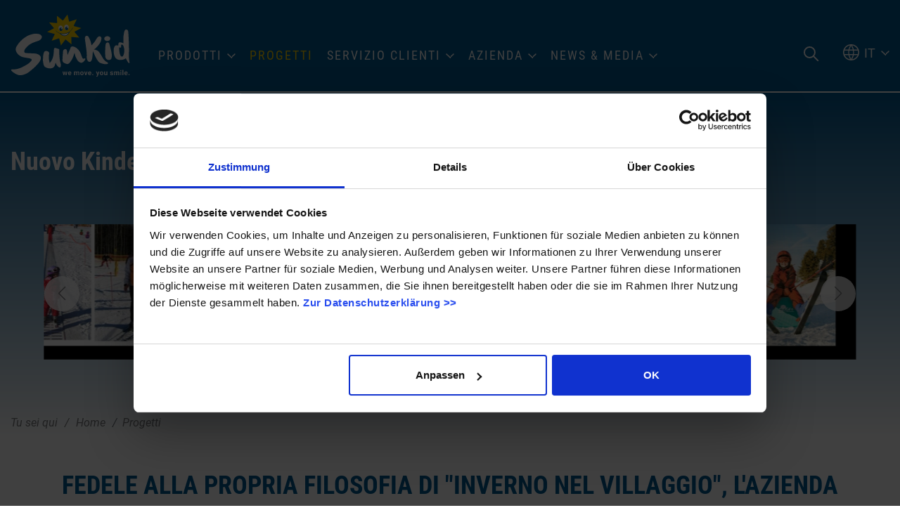

--- FILE ---
content_type: image/svg+xml
request_url: https://www.sunkidworld.com/fileadmin/images/icons/accordeon-open.svg
body_size: -274
content:
<svg xmlns="http://www.w3.org/2000/svg" width="24" height="25" viewBox="0 0 24 25">
  <g id="accordeon_open" transform="translate(0.723 0.5)">
    <line id="Linie_76" data-name="Linie 76" y2="23" transform="translate(11.277 0.5)" fill="none" stroke="#7b7c7e" stroke-linecap="round" stroke-linejoin="round" stroke-width="2"/>
    <line id="Linie_77" data-name="Linie 77" x2="22" transform="translate(0.277 11.5)" fill="none" stroke="#7b7c7e" stroke-linecap="round" stroke-linejoin="round" stroke-width="2"/>
  </g>
</svg>
